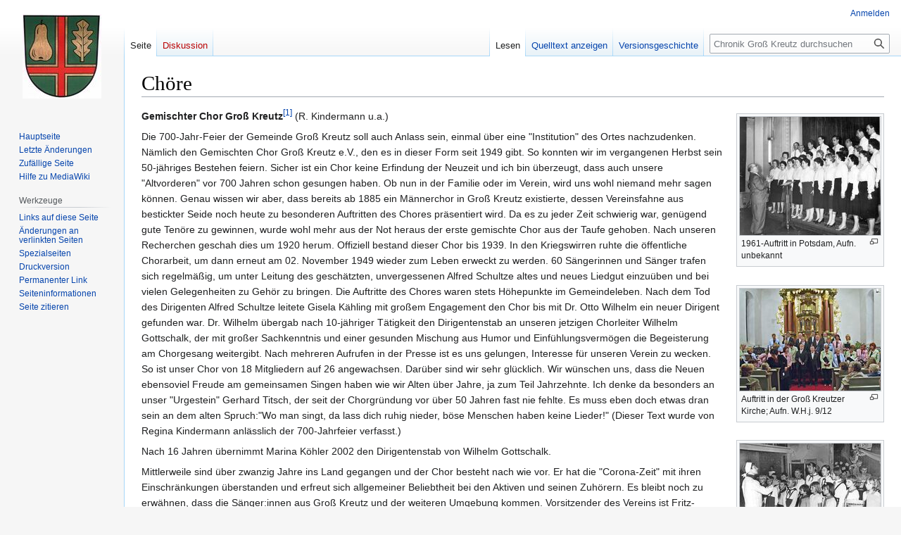

--- FILE ---
content_type: text/html; charset=UTF-8
request_url: https://chronik-gross-kreutz.de/index.php?title=Ch%C3%B6re
body_size: 9674
content:
<!DOCTYPE html>
<html class="client-nojs" lang="de" dir="ltr">
<head>
<meta charset="UTF-8"/>
<title>Chöre – Chronik Groß Kreutz</title>
<script>document.documentElement.className="client-js";RLCONF={"wgBreakFrames":false,"wgSeparatorTransformTable":[",\t.",".\t,"],"wgDigitTransformTable":["",""],"wgDefaultDateFormat":"dmy","wgMonthNames":["","Januar","Februar","März","April","Mai","Juni","Juli","August","September","Oktober","November","Dezember"],"wgRequestId":"aXlybGCInhnReK_LxpR6wAAAABw","wgCSPNonce":false,"wgCanonicalNamespace":"","wgCanonicalSpecialPageName":false,"wgNamespaceNumber":0,"wgPageName":"Chöre","wgTitle":"Chöre","wgCurRevisionId":3503,"wgRevisionId":3503,"wgArticleId":1731,"wgIsArticle":true,"wgIsRedirect":false,"wgAction":"view","wgUserName":null,"wgUserGroups":["*"],"wgCategories":[],"wgPageContentLanguage":"de","wgPageContentModel":"wikitext","wgRelevantPageName":"Chöre","wgRelevantArticleId":1731,"wgIsProbablyEditable":false,"wgRelevantPageIsProbablyEditable":false,"wgRestrictionEdit":[],"wgRestrictionMove":[],"wgVisualEditor":{"pageLanguageCode":"de","pageLanguageDir":"ltr","pageVariantFallbacks":"de"
},"wgVector2022PreviewPages":[],"wgMediaViewerOnClick":true,"wgMediaViewerEnabledByDefault":true,"wgEditSubmitButtonLabelPublish":false};RLSTATE={"site.styles":"ready","user.styles":"ready","user":"ready","user.options":"loading","ext.cite.styles":"ready","mediawiki.page.gallery.styles":"ready","skins.vector.styles.legacy":"ready","ext.visualEditor.desktopArticleTarget.noscript":"ready"};RLPAGEMODULES=["ext.cite.ux-enhancements","site","mediawiki.page.ready","skins.vector.legacy.js","mmv.head","mmv.bootstrap.autostart","ext.visualEditor.desktopArticleTarget.init","ext.visualEditor.targetLoader"];</script>
<script>(RLQ=window.RLQ||[]).push(function(){mw.loader.implement("user.options@12s5i",function($,jQuery,require,module){mw.user.tokens.set({"patrolToken":"+\\","watchToken":"+\\","csrfToken":"+\\"});});});</script>
<link rel="stylesheet" href="/load.php?lang=de&amp;modules=ext.cite.styles%7Cext.visualEditor.desktopArticleTarget.noscript%7Cmediawiki.page.gallery.styles%7Cskins.vector.styles.legacy&amp;only=styles&amp;skin=vector"/>
<script async="" src="/load.php?lang=de&amp;modules=startup&amp;only=scripts&amp;raw=1&amp;skin=vector"></script>
<meta name="generator" content="MediaWiki 1.39.0"/>
<meta name="format-detection" content="telephone=no"/>
<meta property="og:image" content="https://chronik-gross-kreutz.de/images/9/9a/1961-Auftritt_in_Potsdam.jpg"/>
<meta property="og:image:width" content="1200"/>
<meta property="og:image:height" content="1008"/>
<meta property="og:image" content="https://chronik-gross-kreutz.de/images/thumb/9/9a/1961-Auftritt_in_Potsdam.jpg/800px-1961-Auftritt_in_Potsdam.jpg"/>
<meta property="og:image:width" content="800"/>
<meta property="og:image:height" content="672"/>
<meta property="og:image" content="https://chronik-gross-kreutz.de/images/thumb/9/9a/1961-Auftritt_in_Potsdam.jpg/640px-1961-Auftritt_in_Potsdam.jpg"/>
<meta property="og:image:width" content="640"/>
<meta property="og:image:height" content="537"/>
<meta name="viewport" content="width=1000"/>
<link rel="icon" href="/favicon.ico"/>
<link rel="search" type="application/opensearchdescription+xml" href="/opensearch_desc.php" title="Chronik Groß Kreutz (de)"/>
<link rel="EditURI" type="application/rsd+xml" href="https://chronik-gross-kreutz.de/api.php?action=rsd"/>
<link rel="license" href="https://creativecommons.org/licenses/by-nc-sa/4.0/"/>
<link rel="alternate" type="application/atom+xml" title="Atom-Feed für „Chronik Groß Kreutz“" href="/index.php?title=Spezial:Letzte_%C3%84nderungen&amp;feed=atom"/>
</head>
<body class="mediawiki ltr sitedir-ltr mw-hide-empty-elt ns-0 ns-subject page-Chöre rootpage-Chöre skin-vector action-view skin-vector-legacy vector-feature-language-in-header-enabled vector-feature-language-in-main-page-header-disabled vector-feature-language-alert-in-sidebar-disabled vector-feature-sticky-header-disabled vector-feature-sticky-header-edit-disabled vector-feature-table-of-contents-disabled vector-feature-visual-enhancement-next-disabled"><div id="mw-page-base" class="noprint"></div>
<div id="mw-head-base" class="noprint"></div>
<div id="content" class="mw-body" role="main">
	<a id="top"></a>
	<div id="siteNotice"></div>
	<div class="mw-indicators">
	</div>
	<h1 id="firstHeading" class="firstHeading mw-first-heading"><span class="mw-page-title-main">Chöre</span></h1>
	<div id="bodyContent" class="vector-body">
		<div id="siteSub" class="noprint">Aus Chronik Groß Kreutz</div>
		<div id="contentSub"></div>
		<div id="contentSub2"></div>
		
		<div id="jump-to-nav"></div>
		<a class="mw-jump-link" href="#mw-head">Zur Navigation springen</a>
		<a class="mw-jump-link" href="#searchInput">Zur Suche springen</a>
		<div id="mw-content-text" class="mw-body-content mw-content-ltr" lang="de" dir="ltr"><div class="mw-parser-output"><div class="thumb tright"><div class="thumbinner" style="width:202px;"><a href="/index.php?title=Datei:1961-Auftritt_in_Potsdam.jpg" class="image"><img alt="" src="/images/thumb/9/9a/1961-Auftritt_in_Potsdam.jpg/200px-1961-Auftritt_in_Potsdam.jpg" decoding="async" width="200" height="168" class="thumbimage" srcset="/images/thumb/9/9a/1961-Auftritt_in_Potsdam.jpg/300px-1961-Auftritt_in_Potsdam.jpg 1.5x, /images/thumb/9/9a/1961-Auftritt_in_Potsdam.jpg/400px-1961-Auftritt_in_Potsdam.jpg 2x" data-file-width="917" data-file-height="770" /></a>  <div class="thumbcaption"><div class="magnify"><a href="/index.php?title=Datei:1961-Auftritt_in_Potsdam.jpg" class="internal" title="vergrößern"></a></div>1961-Auftritt in Potsdam, Aufn. unbekannt</div></div></div>
<div class="thumb tright"><div class="thumbinner" style="width:202px;"><a href="/index.php?title=Datei:Gem-Chor_IMG_0976_bildgr%C3%B6%C3%9Fe_%C3%A4ndern.jpg" class="image"><img alt="" src="/images/thumb/e/ee/Gem-Chor_IMG_0976_bildgr%C3%B6%C3%9Fe_%C3%A4ndern.jpg/200px-Gem-Chor_IMG_0976_bildgr%C3%B6%C3%9Fe_%C3%A4ndern.jpg" decoding="async" width="200" height="145" class="thumbimage" srcset="/images/thumb/e/ee/Gem-Chor_IMG_0976_bildgr%C3%B6%C3%9Fe_%C3%A4ndern.jpg/300px-Gem-Chor_IMG_0976_bildgr%C3%B6%C3%9Fe_%C3%A4ndern.jpg 1.5x, /images/thumb/e/ee/Gem-Chor_IMG_0976_bildgr%C3%B6%C3%9Fe_%C3%A4ndern.jpg/400px-Gem-Chor_IMG_0976_bildgr%C3%B6%C3%9Fe_%C3%A4ndern.jpg 2x" data-file-width="2284" data-file-height="1655" /></a>  <div class="thumbcaption"><div class="magnify"><a href="/index.php?title=Datei:Gem-Chor_IMG_0976_bildgr%C3%B6%C3%9Fe_%C3%A4ndern.jpg" class="internal" title="vergrößern"></a></div>Auftritt in der Groß Kreutzer Kirche; Aufn. W.H.j. 9/12</div></div></div>
<div class="thumb tright"><div class="thumbinner" style="width:202px;"><a href="/index.php?title=Datei:Spatzenchor,_1970.jpg" class="image"><img alt="" src="/images/thumb/8/84/Spatzenchor%2C_1970.jpg/200px-Spatzenchor%2C_1970.jpg" decoding="async" width="200" height="134" class="thumbimage" srcset="/images/thumb/8/84/Spatzenchor%2C_1970.jpg/300px-Spatzenchor%2C_1970.jpg 1.5x, /images/thumb/8/84/Spatzenchor%2C_1970.jpg/400px-Spatzenchor%2C_1970.jpg 2x" data-file-width="752" data-file-height="502" /></a>  <div class="thumbcaption"><div class="magnify"><a href="/index.php?title=Datei:Spatzenchor,_1970.jpg" class="internal" title="vergrößern"></a></div>Der Spatzenchor 1970; Aufn. unbekannt</div></div></div>
<div class="thumb tright"><div class="thumbinner" style="width:202px;"><a href="/index.php?title=Datei:Spatzenchor_MG_0971_bildgr%C3%B6%C3%9Fe_%C3%A4ndern.jpg" class="image"><img alt="" src="/images/thumb/2/22/Spatzenchor_MG_0971_bildgr%C3%B6%C3%9Fe_%C3%A4ndern.jpg/200px-Spatzenchor_MG_0971_bildgr%C3%B6%C3%9Fe_%C3%A4ndern.jpg" decoding="async" width="200" height="140" class="thumbimage" srcset="/images/thumb/2/22/Spatzenchor_MG_0971_bildgr%C3%B6%C3%9Fe_%C3%A4ndern.jpg/300px-Spatzenchor_MG_0971_bildgr%C3%B6%C3%9Fe_%C3%A4ndern.jpg 1.5x, /images/thumb/2/22/Spatzenchor_MG_0971_bildgr%C3%B6%C3%9Fe_%C3%A4ndern.jpg/400px-Spatzenchor_MG_0971_bildgr%C3%B6%C3%9Fe_%C3%A4ndern.jpg 2x" data-file-width="2057" data-file-height="1441" /></a>  <div class="thumbcaption"><div class="magnify"><a href="/index.php?title=Datei:Spatzenchor_MG_0971_bildgr%C3%B6%C3%9Fe_%C3%A4ndern.jpg" class="internal" title="vergrößern"></a></div>Der Spatzenchor bei einem Singspiel; Aufn. W.H.j. 9/12</div></div></div>
<p><b>Gemischter Chor Groß Kreutz</b><sup id="cite_ref-1" class="reference"><a href="#cite_note-1">&#91;1&#93;</a></sup> (R. Kindermann u.a.)
</p><p>Die 700-Jahr-Feier der Gemeinde Groß Kreutz soll auch Anlass sein, einmal über eine "Institution" des Ortes nachzudenken. Nämlich den Gemischten Chor Groß Kreutz e.V., den es in dieser Form seit 1949 gibt. So konnten wir im vergangenen Herbst sein 50-jähriges Bestehen feiern. Sicher ist ein Chor keine Erfindung der Neuzeit und ich bin überzeugt, dass auch unsere "Altvorderen" vor 700 Jahren schon gesungen haben. Ob nun in der Familie oder im Verein, wird uns wohl niemand mehr sagen können. Genau wissen wir aber, dass bereits ab 1885 ein Männerchor in Groß Kreutz existierte, dessen Vereinsfahne aus bestickter Seide noch heute zu besonderen Auftritten des Chores präsentiert wird. Da es zu jeder Zeit schwierig war, genügend gute Tenöre zu gewinnen, wurde wohl mehr aus der Not heraus der erste gemischte Chor aus der Taufe gehoben. Nach unseren Recherchen geschah dies um 1920 herum. Offiziell bestand dieser Chor bis 1939. In den Kriegswirren ruhte die öffentliche Chorarbeit, um dann erneut am 02. November 1949 wieder zum Leben erweckt zu werden. 60 Sängerinnen und Sänger trafen sich regelmäßig, um unter Leitung des geschätzten, unvergessenen Alfred Schultze altes und neues Liedgut einzuüben und bei vielen Gelegenheiten zu Gehör zu bringen. Die Auftritte des Chores waren stets Höhepunkte im Gemeindeleben. Nach dem Tod des Dirigenten Alfred Schultze leitete Gisela Kähling mit großem Engagement den Chor bis mit Dr. Otto Wilhelm ein neuer Dirigent gefunden war. Dr. Wilhelm übergab nach 10-jähriger Tätigkeit den Dirigentenstab an unseren jetzigen Chorleiter Wilhelm Gottschalk, der mit großer Sachkenntnis und einer gesunden Mischung aus Humor und Einfühlungsvermögen die Begeisterung am Chorgesang weitergibt. Nach mehreren Aufrufen in der Presse ist es uns gelungen, Interesse für unseren Verein zu wecken. So ist unser Chor von 18 Mitgliedern auf 26 angewachsen. Darüber sind wir sehr glücklich. Wir wünschen uns, dass die Neuen ebensoviel Freude am gemeinsamen Singen haben wie wir Alten über Jahre, ja zum Teil Jahrzehnte. Ich denke da besonders an unser "Urgestein" Gerhard Titsch, der seit der Chorgründung vor über 50 Jahren fast nie fehlte. Es muss eben doch etwas dran sein an dem alten Spruch:"Wo man singt, da lass dich ruhig nieder, böse Menschen haben keine Lieder!" (Dieser Text wurde von Regina Kindermann anlässlich der 700-Jahrfeier verfasst.) 
</p><p>Nach 16 Jahren übernimmt Marina Köhler 2002 den Dirigentenstab von Wilhelm Gottschalk.
</p><p>Mittlerweile sind über zwanzig Jahre ins Land gegangen und der Chor besteht nach wie vor. Er hat die "Corona-Zeit" mit ihren Einschränkungen überstanden und erfreut sich allgemeiner Beliebtheit bei den Aktiven und seinen Zuhörern. Es bleibt noch zu erwähnen, dass die Sänger:innen aus Groß Kreutz und der weiteren Umgebung kommen. Vorsitzender des Vereins ist Fritz-Georg Maaß und seiner Frau Marina Maaß obliegt die musikalische Leitung, als Dirigentin. Sie erhielt 2017 vom Brandenburgischen Chorverband e.V. für ihre verdienstvolle Chorleitertätigkeit die Fritz-Höft-Medaille.
</p><p><b>Spatzenchor Groß Kreutz</b>
</p><p>Die Allgemeinbildende Schule in Groß Kreutz führt frühzeitig die Kinder an das gemeinsame Singen nicht nur im Unterricht heran. In der 60zigern wurde der "Spatzenchor" ins Leben gerufen und über die Jahtzehnte von den Musiklehrerinnen betreut. Viele Jahrzehnte leitete Ellen Dämmerling mit viel Feingefühl und Engagement das kleine Ensemble. Die immer wieder wechselnde Zusammensetzung stellen eine große Herausforderung für alle dar. Der Musiker und Komponist Malte Hübner, aus Groß Kreutz stammend, hat für den Spatzenchor der „Erich-Kästner-Schule“ einen Kanon komponiert. Er wurde anlässlich … Uraufgeführt unter Leitung von Ellen Demmerling. Nach dem Ausscheiden aus dem Schuldienst von Frau Demmerling, übernahm Frau Jana Wunderlich die Leitung des Schulchores.
</p><p><br />
</p>
<h3><span class="mw-headline" id="Musikveranstaltungen"><b>Musikveranstaltungen</b></span></h3>
<p>Die Menschen verbindende Sprache der Musik ist tief in den dörflichen Gemeinschaften verwurzelt. 
Wurde früher oft bei gemeinsamen Tätigkeiten, wie beim Spinnen, das Volkslied von Generation zu Generation weitergegeben. In Groß Kreutz gibt es seit der Gründung eines Männerchor eine lange Tradition des Chorsingens. Zur 700 Jahrfeier verfasste Regina Kindermann zur Geschichte des Chores  einen Artikel (s. <a href="/index.php?title=K%C3%BCnstlerische_Bet%C3%A4tigungen" title="Künstlerische Betätigungen">Künstlerische Betätigungen</a>, Chöre). Die enge Verbindung zwischen den einzelnen Kunstrichtungen wurde in dem "Konzert mit Bilder" demonstriert. Der Komponist und Musiker Malte Hübner hatte zu Arbeiten von Frau Dr. Eva Jahn aus Falkenrehde<sup id="cite_ref-2" class="reference"><a href="#cite_note-2">&#91;2&#93;</a></sup> einige Sätze komponiert. Am 16. Mai 2009 fand in Groß Kreutzer Kirche die Auführung der Bildersonate<sup id="cite_ref-3" class="reference"><a href="#cite_note-3">&#91;3&#93;</a></sup> im Beisein der Künstlerin statt. Konzerte sind immer Höhepunkte im kulturellen Leben des Dorfes gewesen. Mit den Veranstaltungen "Groß Kreutz musiziert" wurden gemeinsam mit vielen Musikern, Laien und Profis, gelungene Vorstellungen gestaltet. Es sei an die erste Veranstaltung dieser Art am 29. Mai 2010 erinnert (s. <a href="/index.php?title=Das_Dorfleben_in_der_R%C3%BCckschau_auf_sieben_Jahrhunderte" title="Das Dorfleben in der Rückschau auf sieben Jahrhunderte">Das Dorfleben in der Rückschau auf sieben Jahrhunderte</a>). Das Neujahrskonzert mit der Geigerin Katja Jahn und der Pianistin Ulrike Mai stimmte das Jahr 2012 feierlich ein. Für die ersten Konzerte konnte der Saal im Oberstufenzentrum Groß Kreutz genutzt werden. Leider wurde diese Gelegenheit durch die Kreisverwaltung unterbunden, so dass die Groß Kreutzer Kirche seitdem der Austagungsort für dergleichen Veranstaltungen ist. Das Birnenfeste wird am Vorabend mit einem Konzert eingeleitet und ist zu einem festen Termin geworden. Im Sommer 2023 fanden unter dem Motto "MUSIKSCHULEN ÖFFNEN KIRCHEN" im Land Brandenburg in fünf Gotteshäusern der Christophorus Kirchengemeinde mit der Musikschule "Vico von Bülow" der Stadt Brandenburg Konzerte statt. Von Klassik bis Popp war alles vertreten. Am 24. Mai in Bochow Gitarrenmusik, 31. Mai in Derwitz, 7. Juni in Schmergow (Cellokonzert mit Jens Naumilkat, 28. Juni Bochow (Gesang) und 5. Juli in Groß Kreutz. In der Krielower Kirche waren die Bauarbeiten zu diesem Zeitpunkt noch nicht abgeschlossen.
</p>
<ul class="gallery mw-gallery-traditional">
		<li class="gallerybox" style="width: 155px"><div style="width: 155px">
			<div class="thumb" style="width: 150px;"><div style="margin:30px auto;"><a href="/index.php?title=Datei:H%C3%BCbner-Jahn-Konzert_IMG_6007.jpg" class="image" title="Konzert mit Bildern in der Kirche; Aufn. W.H.j. 5/09"><img alt="Konzert mit Bildern in der Kirche; Aufn. W.H.j. 5/09" src="/images/thumb/d/dc/H%C3%BCbner-Jahn-Konzert_IMG_6007.jpg/120px-H%C3%BCbner-Jahn-Konzert_IMG_6007.jpg" decoding="async" width="120" height="90" srcset="/images/thumb/d/dc/H%C3%BCbner-Jahn-Konzert_IMG_6007.jpg/180px-H%C3%BCbner-Jahn-Konzert_IMG_6007.jpg 1.5x, /images/thumb/d/dc/H%C3%BCbner-Jahn-Konzert_IMG_6007.jpg/240px-H%C3%BCbner-Jahn-Konzert_IMG_6007.jpg 2x" data-file-width="640" data-file-height="480" /></a></div></div>
			<div class="gallerytext">
<p>Konzert mit Bildern in der Kirche; Aufn. W.H.j. 5/09
</p>
			</div>
		</div></li>
		<li class="gallerybox" style="width: 155px"><div style="width: 155px">
			<div class="thumb" style="width: 150px;"><div style="margin:35px auto;"><a href="/index.php?title=Datei:GrK_musiziert-2010_IMG_3069.JPG" class="image" title="Groß Kreutz musiziert, Eröffnung der Veranstaltung durch W. Messerschmidt 29. Mai 2010; Aufn. W.H.j. 5/10"><img alt="Groß Kreutz musiziert, Eröffnung der Veranstaltung durch W. Messerschmidt 29. Mai 2010; Aufn. W.H.j. 5/10" src="/images/thumb/f/fb/GrK_musiziert-2010_IMG_3069.JPG/120px-GrK_musiziert-2010_IMG_3069.JPG" decoding="async" width="120" height="80" srcset="/images/thumb/f/fb/GrK_musiziert-2010_IMG_3069.JPG/180px-GrK_musiziert-2010_IMG_3069.JPG 1.5x, /images/thumb/f/fb/GrK_musiziert-2010_IMG_3069.JPG/240px-GrK_musiziert-2010_IMG_3069.JPG 2x" data-file-width="4601" data-file-height="3068" /></a></div></div>
			<div class="gallerytext">
<p>Groß Kreutz musiziert, Eröffnung der Veranstaltung durch W. Messerschmidt 29. Mai 2010; Aufn. W.H.j. 5/10
</p>
			</div>
		</div></li>
</ul>
<p>Zusammenfassung:
Nur Kleinigkeiten wurden verändert
Diese Seite beobachten
Bitte kopiere keine Webseiten, die nicht deine eigenen sind, benutze keine urheberrechtlich geschützten Werke ohne Erlaubnis des Urhebers!
Du gibst uns hiermit deine Zusage, dass du den Text selbst verfasst hast, dass der Text Allgemeingut (public domain) ist, oder dass der Urheber seine Zustimmung gegeben hat. Falls dieser Text bereits woanders veröffentlicht wurde, weise bitte auf der Diskussionsseite darauf hin. Bitte beachte, dass alle Chronik Groß Kreutz-Beiträge automatisch unter der „Creative Commons „Namensnennung – nicht kommerziell – Weitergabe unter gleichen Bedingungen““ stehen (siehe Wgrx:Urheberrechte für Einzelheiten). Falls du nicht möchtest, dass deine Arbeit hier von anderen verändert und verbreitet wird, dann klicke nicht auf „Seite speichern“.
Navigationsmenü
</p>
<pre>   Wolfram
   Diskussion
   Einstellungen
   Beobachtungsliste
   Beiträge
   Abmelden
</pre>
<pre>   Seite
   Diskussion
</pre>
<pre>   Lesen
   Bearbeiten
   Quelltext bearbeiten
   Versionsgeschichte
   Nicht mehr beobachten
</pre>
<p>Weitere
</p><p>Suche
</p>
<pre>   Hauptseite
   Letzte Änderungen
   Zufällige Seite
   Hilfe zu MediaWiki
</pre>
<p>Werkzeuge
</p>
<pre>   Links auf diese Seite
   Änderungen an verlinkten Seiten
   Datei hochladen
   Spezialseiten
   Seiten­informationen
</pre>
<pre>   Datenschutz
   Über Chronik Groß Kreutz
   Haftungsausschluss
</pre>
<pre>   Creative Commons „Namensnennung – nicht kommerziell – Weitergabe unter gleichen Bedingungen“
   Powered by MediaWiki
</pre>
<p><br />
</p>
<h4><span id="Fu.C3.9Fnoten"></span><span class="mw-headline" id="Fußnoten">Fußnoten</span></h4>
<div class="mw-references-wrap"><ol class="references">
<li id="cite_note-1"><span class="mw-cite-backlink"><a href="#cite_ref-1">↑</a></span> <span class="reference-text"><a rel="nofollow" class="external free" href="https://gemischter-chor-grosskreutz.info/">https://gemischter-chor-grosskreutz.info/</a></span>
</li>
<li id="cite_note-2"><span class="mw-cite-backlink"><a href="#cite_ref-2">↑</a></span> <span class="reference-text">Ortsteil von Ketzin/ Havel</span>
</li>
<li id="cite_note-3"><span class="mw-cite-backlink"><a href="#cite_ref-3">↑</a></span> <span class="reference-text">Die Uraufführung fand im Jahr 2000 im "Theater am Rand" durch die Geigerin Bettina Sitte vom  Rundfunksinfonieorchester Berlin, mit den Sätzen 1)Die Havel bei Ketzin, 2)Saccrowsee, 3)Abendspiegelung 9)Wasserhäuschen statt</span>
</li>
</ol></div>
<!-- 
NewPP limit report
Cached time: 20260127053326
Cache expiry: 86400
Reduced expiry: false
Complications: []
CPU time usage: 0.092 seconds
Real time usage: 0.091 seconds
Preprocessor visited node count: 50/1000000
Post‐expand include size: 0/2097152 bytes
Template argument size: 0/2097152 bytes
Highest expansion depth: 2/100
Expensive parser function count: 0/100
Unstrip recursion depth: 0/20
Unstrip post‐expand size: 2279/5000000 bytes
-->
<!--
Transclusion expansion time report (%,ms,calls,template)
100.00%    0.000      1 -total
-->

<!-- Saved in parser cache with key chronik_gross_kreutz:pcache:idhash:1731-0!canonical and timestamp 20260127053326 and revision id 3503.
 -->
</div>
<div class="printfooter" data-nosnippet="">Abgerufen von „<a dir="ltr" href="https://chronik-gross-kreutz.de/index.php?title=Chöre&amp;oldid=3503">https://chronik-gross-kreutz.de/index.php?title=Chöre&amp;oldid=3503</a>“</div></div>
		<div id="catlinks" class="catlinks catlinks-allhidden" data-mw="interface"></div>
	</div>
</div>

<div id="mw-navigation">
	<h2>Navigationsmenü</h2>
	<div id="mw-head">
		

<nav id="p-personal" class="vector-menu mw-portlet mw-portlet-personal vector-user-menu-legacy" aria-labelledby="p-personal-label" role="navigation"  >
	<h3
		id="p-personal-label"
		
		class="vector-menu-heading "
	>
		<span class="vector-menu-heading-label">Meine Werkzeuge</span>
	</h3>
	<div class="vector-menu-content">
		
		<ul class="vector-menu-content-list"><li id="pt-login" class="mw-list-item"><a href="/index.php?title=Spezial:Anmelden&amp;returnto=Ch%C3%B6re" title="Sich anzumelden wird gerne gesehen, ist jedoch nicht zwingend erforderlich. [o]" accesskey="o"><span>Anmelden</span></a></li></ul>
		
	</div>
</nav>

		<div id="left-navigation">
			

<nav id="p-namespaces" class="vector-menu mw-portlet mw-portlet-namespaces vector-menu-tabs vector-menu-tabs-legacy" aria-labelledby="p-namespaces-label" role="navigation"  >
	<h3
		id="p-namespaces-label"
		
		class="vector-menu-heading "
	>
		<span class="vector-menu-heading-label">Namensräume</span>
	</h3>
	<div class="vector-menu-content">
		
		<ul class="vector-menu-content-list"><li id="ca-nstab-main" class="selected mw-list-item"><a href="/index.php?title=Ch%C3%B6re" title="Seiteninhalt anzeigen [c]" accesskey="c"><span>Seite</span></a></li><li id="ca-talk" class="new mw-list-item"><a href="/index.php?title=Diskussion:Ch%C3%B6re&amp;action=edit&amp;redlink=1" rel="discussion" title="Diskussion zum Seiteninhalt (Seite nicht vorhanden) [t]" accesskey="t"><span>Diskussion</span></a></li></ul>
		
	</div>
</nav>

			

<nav id="p-variants" class="vector-menu mw-portlet mw-portlet-variants emptyPortlet vector-menu-dropdown" aria-labelledby="p-variants-label" role="navigation"  >
	<input type="checkbox"
		id="p-variants-checkbox"
		role="button"
		aria-haspopup="true"
		data-event-name="ui.dropdown-p-variants"
		class="vector-menu-checkbox"
		aria-labelledby="p-variants-label"
	/>
	<label
		id="p-variants-label"
		 aria-label="Sprachvariante ändern"
		class="vector-menu-heading "
	>
		<span class="vector-menu-heading-label">Deutsch</span>
	</label>
	<div class="vector-menu-content">
		
		<ul class="vector-menu-content-list"></ul>
		
	</div>
</nav>

		</div>
		<div id="right-navigation">
			

<nav id="p-views" class="vector-menu mw-portlet mw-portlet-views vector-menu-tabs vector-menu-tabs-legacy" aria-labelledby="p-views-label" role="navigation"  >
	<h3
		id="p-views-label"
		
		class="vector-menu-heading "
	>
		<span class="vector-menu-heading-label">Ansichten</span>
	</h3>
	<div class="vector-menu-content">
		
		<ul class="vector-menu-content-list"><li id="ca-view" class="selected mw-list-item"><a href="/index.php?title=Ch%C3%B6re"><span>Lesen</span></a></li><li id="ca-viewsource" class="mw-list-item"><a href="/index.php?title=Ch%C3%B6re&amp;action=edit" title="Diese Seite ist geschützt. Ihr Quelltext kann dennoch angesehen und kopiert werden. [e]" accesskey="e"><span>Quelltext anzeigen</span></a></li><li id="ca-history" class="mw-list-item"><a href="/index.php?title=Ch%C3%B6re&amp;action=history" title="Frühere Versionen dieser Seite [h]" accesskey="h"><span>Versionsgeschichte</span></a></li></ul>
		
	</div>
</nav>

			

<nav id="p-cactions" class="vector-menu mw-portlet mw-portlet-cactions emptyPortlet vector-menu-dropdown" aria-labelledby="p-cactions-label" role="navigation"  title="Weitere Optionen" >
	<input type="checkbox"
		id="p-cactions-checkbox"
		role="button"
		aria-haspopup="true"
		data-event-name="ui.dropdown-p-cactions"
		class="vector-menu-checkbox"
		aria-labelledby="p-cactions-label"
	/>
	<label
		id="p-cactions-label"
		
		class="vector-menu-heading "
	>
		<span class="vector-menu-heading-label">Weitere</span>
	</label>
	<div class="vector-menu-content">
		
		<ul class="vector-menu-content-list"></ul>
		
	</div>
</nav>

			
<div id="p-search" role="search" class="vector-search-box-vue  vector-search-box-show-thumbnail vector-search-box-auto-expand-width vector-search-box">
	<div>
			<h3 >
				<label for="searchInput">Suche</label>
			</h3>
		<form action="/index.php" id="searchform"
			class="vector-search-box-form">
			<div id="simpleSearch"
				class="vector-search-box-inner"
				 data-search-loc="header-navigation">
				<input class="vector-search-box-input"
					 type="search" name="search" placeholder="Chronik Groß Kreutz durchsuchen" aria-label="Chronik Groß Kreutz durchsuchen" autocapitalize="sentences" title="Chronik Groß Kreutz durchsuchen [f]" accesskey="f" id="searchInput"
				>
				<input type="hidden" name="title" value="Spezial:Suche">
				<input id="mw-searchButton"
					 class="searchButton mw-fallbackSearchButton" type="submit" name="fulltext" title="Suche nach Seiten, die diesen Text enthalten" value="Suchen">
				<input id="searchButton"
					 class="searchButton" type="submit" name="go" title="Gehe direkt zu der Seite mit genau diesem Namen, falls sie vorhanden ist." value="Seite">
			</div>
		</form>
	</div>
</div>

		</div>
	</div>
	

<div id="mw-panel">
	<div id="p-logo" role="banner">
		<a class="mw-wiki-logo" href="/index.php?title=Hauptseite"
			title="Hauptseite"></a>
	</div>
	

<nav id="p-navigation" class="vector-menu mw-portlet mw-portlet-navigation vector-menu-portal portal" aria-labelledby="p-navigation-label" role="navigation"  >
	<h3
		id="p-navigation-label"
		
		class="vector-menu-heading "
	>
		<span class="vector-menu-heading-label">Navigation</span>
	</h3>
	<div class="vector-menu-content">
		
		<ul class="vector-menu-content-list"><li id="n-mainpage-description" class="mw-list-item"><a href="/index.php?title=Hauptseite" title="Hauptseite besuchen [z]" accesskey="z"><span>Hauptseite</span></a></li><li id="n-recentchanges" class="mw-list-item"><a href="/index.php?title=Spezial:Letzte_%C3%84nderungen" title="Liste der letzten Änderungen in diesem Wiki [r]" accesskey="r"><span>Letzte Änderungen</span></a></li><li id="n-randompage" class="mw-list-item"><a href="/index.php?title=Spezial:Zuf%C3%A4llige_Seite" title="Zufällige Seite aufrufen [x]" accesskey="x"><span>Zufällige Seite</span></a></li><li id="n-help-mediawiki" class="mw-list-item"><a href="https://www.mediawiki.org/wiki/Special:MyLanguage/Help:Contents"><span>Hilfe zu MediaWiki</span></a></li></ul>
		
	</div>
</nav>

	

<nav id="p-tb" class="vector-menu mw-portlet mw-portlet-tb vector-menu-portal portal" aria-labelledby="p-tb-label" role="navigation"  >
	<h3
		id="p-tb-label"
		
		class="vector-menu-heading "
	>
		<span class="vector-menu-heading-label">Werkzeuge</span>
	</h3>
	<div class="vector-menu-content">
		
		<ul class="vector-menu-content-list"><li id="t-whatlinkshere" class="mw-list-item"><a href="/index.php?title=Spezial:Linkliste/Ch%C3%B6re" title="Liste aller Seiten, die hierher verlinken [j]" accesskey="j"><span>Links auf diese Seite</span></a></li><li id="t-recentchangeslinked" class="mw-list-item"><a href="/index.php?title=Spezial:%C3%84nderungen_an_verlinkten_Seiten/Ch%C3%B6re" rel="nofollow" title="Letzte Änderungen an Seiten, die von hier verlinkt sind [k]" accesskey="k"><span>Änderungen an verlinkten Seiten</span></a></li><li id="t-specialpages" class="mw-list-item"><a href="/index.php?title=Spezial:Spezialseiten" title="Liste aller Spezialseiten [q]" accesskey="q"><span>Spezialseiten</span></a></li><li id="t-print" class="mw-list-item"><a href="javascript:print();" rel="alternate" title="Druckansicht dieser Seite [p]" accesskey="p"><span>Druckversion</span></a></li><li id="t-permalink" class="mw-list-item"><a href="/index.php?title=Ch%C3%B6re&amp;oldid=3503" title="Dauerhafter Link zu dieser Seitenversion"><span>Permanenter Link</span></a></li><li id="t-info" class="mw-list-item"><a href="/index.php?title=Ch%C3%B6re&amp;action=info" title="Weitere Informationen über diese Seite"><span>Seiten­informationen</span></a></li><li id="t-cite" class="mw-list-item"><a href="/index.php?title=Spezial:Zitierhilfe&amp;page=Ch%C3%B6re&amp;id=3503&amp;wpFormIdentifier=titleform" title="Hinweise, wie diese Seite zitiert werden kann"><span>Seite zitieren</span></a></li></ul>
		
	</div>
</nav>

	
</div>

</div>

<footer id="footer" class="mw-footer" role="contentinfo" >
	<ul id="footer-info">
	<li id="footer-info-lastmod"> Diese Seite wurde zuletzt am 12. Februar 2024 um 17:49 Uhr bearbeitet.</li>
	<li id="footer-info-copyright">Der Inhalt ist verfügbar unter der Lizenz <a class="external" rel="nofollow" href="https://creativecommons.org/licenses/by-nc-sa/4.0/">Creative Commons „Namensnennung – nicht kommerziell – Weitergabe unter gleichen Bedingungen“</a>, sofern nicht anders angegeben.</li>
</ul>

	<ul id="footer-places">
	<li id="footer-places-privacy"><a href="/index.php?title=Wgrx:Datenschutz">Datenschutz</a></li>
	<li id="footer-places-about"><a href="/index.php?title=Wgrx:%C3%9Cber_Chronik_Gro%C3%9F_Kreutz">Über Chronik Groß Kreutz</a></li>
	<li id="footer-places-disclaimer"><a href="/index.php?title=Wgrx:Impressum">Haftungsausschluss</a></li>
</ul>

	<ul id="footer-icons" class="noprint">
	<li id="footer-copyrightico"><a href="https://creativecommons.org/licenses/by-nc-sa/4.0/"><img src="/resources/assets/licenses/cc-by-nc-sa.png" alt="Creative Commons „Namensnennung – nicht kommerziell – Weitergabe unter gleichen Bedingungen“" width="88" height="31" loading="lazy"/></a></li>
	<li id="footer-poweredbyico"><a href="https://www.mediawiki.org/"><img src="/resources/assets/poweredby_mediawiki_88x31.png" alt="Powered by MediaWiki" srcset="/resources/assets/poweredby_mediawiki_132x47.png 1.5x, /resources/assets/poweredby_mediawiki_176x62.png 2x" width="88" height="31" loading="lazy"/></a></li>
</ul>

</footer>

<script>(RLQ=window.RLQ||[]).push(function(){mw.config.set({"wgPageParseReport":{"limitreport":{"cputime":"0.092","walltime":"0.091","ppvisitednodes":{"value":50,"limit":1000000},"postexpandincludesize":{"value":0,"limit":2097152},"templateargumentsize":{"value":0,"limit":2097152},"expansiondepth":{"value":2,"limit":100},"expensivefunctioncount":{"value":0,"limit":100},"unstrip-depth":{"value":0,"limit":20},"unstrip-size":{"value":2279,"limit":5000000},"timingprofile":["100.00%    0.000      1 -total"]},"cachereport":{"timestamp":"20260127053326","ttl":86400,"transientcontent":false}}});mw.config.set({"wgBackendResponseTime":319});});</script>
</body>
</html>